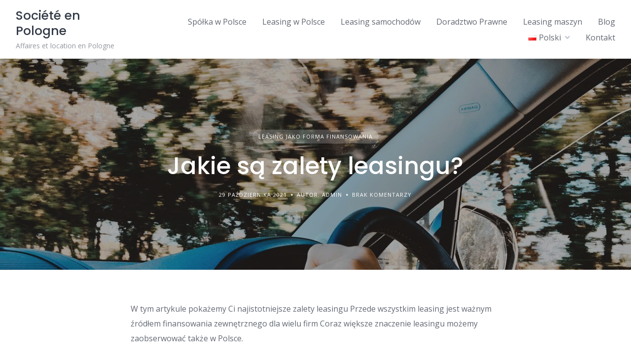

--- FILE ---
content_type: text/html; charset=UTF-8
request_url: https://societeenpologne.fr/2021/10/29/jakie-sa-zalety-leasingu/
body_size: 12291
content:
<!DOCTYPE html>
<html lang="pl-PL">
	<head>
		<meta charset="UTF-8">
		<meta name="viewport" content="width=device-width, initial-scale=1">
		<meta name='robots' content='index, follow, max-image-preview:large, max-snippet:-1, max-video-preview:-1' />
<link rel="alternate" href="https://societeenpologne.fr/fr/2022/05/06/quels-sont-les-avantages-du-leasing/" hreflang="fr" />
<link rel="alternate" href="https://societeenpologne.fr/2021/10/29/jakie-sa-zalety-leasingu/" hreflang="pl" />

	<!-- This site is optimized with the Yoast SEO plugin v17.3 - https://yoast.com/wordpress/plugins/seo/ -->
	<title>Jakie są zalety leasingu? - Société en Pologne</title>
	<meta name="description" content="Jakie są zalety leasingu? - Przede wszystkim leasing jest ważnym źródłem finansowania zewnętrznego dla wielu firm" />
	<link rel="canonical" href="https://societeenpologne.fr/2021/10/29/jakie-sa-zalety-leasingu/" />
	<meta property="og:locale" content="pl_PL" />
	<meta property="og:locale:alternate" content="fr_FR" />
	<meta property="og:type" content="article" />
	<meta property="og:title" content="Jakie są zalety leasingu? - Société en Pologne" />
	<meta property="og:description" content="Jakie są zalety leasingu? - Przede wszystkim leasing jest ważnym źródłem finansowania zewnętrznego dla wielu firm" />
	<meta property="og:url" content="https://societeenpologne.fr/2021/10/29/jakie-sa-zalety-leasingu/" />
	<meta property="og:site_name" content="Société en Pologne" />
	<meta property="article:published_time" content="2021-10-29T11:02:23+00:00" />
	<meta property="article:modified_time" content="2021-10-29T11:02:24+00:00" />
	<meta property="og:image" content="https://societeenpologne.fr/wp-content/uploads/2021/10/pexels-lisa-1392621_Easy-Resize.com1_.jpg" />
	<meta property="og:image:width" content="1280" />
	<meta property="og:image:height" content="960" />
	<meta name="twitter:card" content="summary_large_image" />
	<meta name="twitter:label1" content="Napisane przez" />
	<meta name="twitter:data1" content="Admin" />
	<meta name="twitter:label2" content="Szacowany czas czytania" />
	<meta name="twitter:data2" content="3 minuty" />
	<script type="application/ld+json" class="yoast-schema-graph">{"@context":"https://schema.org","@graph":[{"@type":"WebSite","@id":"https://societeenpologne.fr/#website","url":"https://societeenpologne.fr/","name":"Soci\u00e9t\u00e9 en Pologne","description":"Affaires et location en Pologne","potentialAction":[{"@type":"SearchAction","target":{"@type":"EntryPoint","urlTemplate":"https://societeenpologne.fr/?s={search_term_string}"},"query-input":"required name=search_term_string"}],"inLanguage":"pl-PL"},{"@type":"ImageObject","@id":"https://societeenpologne.fr/2021/10/29/jakie-sa-zalety-leasingu/#primaryimage","inLanguage":"pl-PL","url":"https://societeenpologne.fr/wp-content/uploads/2021/10/pexels-lisa-1392621_Easy-Resize.com1_.jpg","contentUrl":"https://societeenpologne.fr/wp-content/uploads/2021/10/pexels-lisa-1392621_Easy-Resize.com1_.jpg","width":1280,"height":960,"caption":"Jakie s\u0105 zalety leasingu?"},{"@type":"WebPage","@id":"https://societeenpologne.fr/2021/10/29/jakie-sa-zalety-leasingu/#webpage","url":"https://societeenpologne.fr/2021/10/29/jakie-sa-zalety-leasingu/","name":"Jakie s\u0105 zalety leasingu? - Soci\u00e9t\u00e9 en Pologne","isPartOf":{"@id":"https://societeenpologne.fr/#website"},"primaryImageOfPage":{"@id":"https://societeenpologne.fr/2021/10/29/jakie-sa-zalety-leasingu/#primaryimage"},"datePublished":"2021-10-29T11:02:23+00:00","dateModified":"2021-10-29T11:02:24+00:00","author":{"@id":"https://societeenpologne.fr/#/schema/person/ee17a973ec26c92b8f1a0194ed12d77b"},"description":"Jakie s\u0105 zalety leasingu? - Przede wszystkim leasing jest wa\u017cnym \u017ar\u00f3d\u0142em finansowania zewn\u0119trznego dla wielu firm","breadcrumb":{"@id":"https://societeenpologne.fr/2021/10/29/jakie-sa-zalety-leasingu/#breadcrumb"},"inLanguage":"pl-PL","potentialAction":[{"@type":"ReadAction","target":["https://societeenpologne.fr/2021/10/29/jakie-sa-zalety-leasingu/"]}]},{"@type":"BreadcrumbList","@id":"https://societeenpologne.fr/2021/10/29/jakie-sa-zalety-leasingu/#breadcrumb","itemListElement":[{"@type":"ListItem","position":1,"name":"Strona g\u0142\u00f3wna","item":"https://societeenpologne.fr/"},{"@type":"ListItem","position":2,"name":"Blog","item":"https://societeenpologne.fr/blog/"},{"@type":"ListItem","position":3,"name":"Jakie s\u0105 zalety leasingu?"}]},{"@type":"Person","@id":"https://societeenpologne.fr/#/schema/person/ee17a973ec26c92b8f1a0194ed12d77b","name":"Admin","image":{"@type":"ImageObject","@id":"https://societeenpologne.fr/#personlogo","inLanguage":"pl-PL","url":"https://secure.gravatar.com/avatar/234e060abc5bd5a0d2b7e46feea1262e?s=96&d=mm&r=g","contentUrl":"https://secure.gravatar.com/avatar/234e060abc5bd5a0d2b7e46feea1262e?s=96&d=mm&r=g","caption":"Admin"},"sameAs":["https://societeenpologne.fr"],"url":"https://societeenpologne.fr/author/admin/"}]}</script>
	<!-- / Yoast SEO plugin. -->


<link rel='dns-prefetch' href='//fonts.googleapis.com' />
<link rel="alternate" type="application/rss+xml" title="Société en Pologne &raquo; Kanał z wpisami" href="https://societeenpologne.fr/feed/" />
<link rel="alternate" type="application/rss+xml" title="Société en Pologne &raquo; Kanał z komentarzami" href="https://societeenpologne.fr/comments/feed/" />
<link rel="alternate" type="application/rss+xml" title="Société en Pologne &raquo; Jakie są zalety leasingu? Kanał z komentarzami" href="https://societeenpologne.fr/2021/10/29/jakie-sa-zalety-leasingu/feed/" />
<script type="text/javascript">
/* <![CDATA[ */
window._wpemojiSettings = {"baseUrl":"https:\/\/s.w.org\/images\/core\/emoji\/14.0.0\/72x72\/","ext":".png","svgUrl":"https:\/\/s.w.org\/images\/core\/emoji\/14.0.0\/svg\/","svgExt":".svg","source":{"concatemoji":"https:\/\/societeenpologne.fr\/wp-includes\/js\/wp-emoji-release.min.js?ver=6.4.1"}};
/*! This file is auto-generated */
!function(i,n){var o,s,e;function c(e){try{var t={supportTests:e,timestamp:(new Date).valueOf()};sessionStorage.setItem(o,JSON.stringify(t))}catch(e){}}function p(e,t,n){e.clearRect(0,0,e.canvas.width,e.canvas.height),e.fillText(t,0,0);var t=new Uint32Array(e.getImageData(0,0,e.canvas.width,e.canvas.height).data),r=(e.clearRect(0,0,e.canvas.width,e.canvas.height),e.fillText(n,0,0),new Uint32Array(e.getImageData(0,0,e.canvas.width,e.canvas.height).data));return t.every(function(e,t){return e===r[t]})}function u(e,t,n){switch(t){case"flag":return n(e,"\ud83c\udff3\ufe0f\u200d\u26a7\ufe0f","\ud83c\udff3\ufe0f\u200b\u26a7\ufe0f")?!1:!n(e,"\ud83c\uddfa\ud83c\uddf3","\ud83c\uddfa\u200b\ud83c\uddf3")&&!n(e,"\ud83c\udff4\udb40\udc67\udb40\udc62\udb40\udc65\udb40\udc6e\udb40\udc67\udb40\udc7f","\ud83c\udff4\u200b\udb40\udc67\u200b\udb40\udc62\u200b\udb40\udc65\u200b\udb40\udc6e\u200b\udb40\udc67\u200b\udb40\udc7f");case"emoji":return!n(e,"\ud83e\udef1\ud83c\udffb\u200d\ud83e\udef2\ud83c\udfff","\ud83e\udef1\ud83c\udffb\u200b\ud83e\udef2\ud83c\udfff")}return!1}function f(e,t,n){var r="undefined"!=typeof WorkerGlobalScope&&self instanceof WorkerGlobalScope?new OffscreenCanvas(300,150):i.createElement("canvas"),a=r.getContext("2d",{willReadFrequently:!0}),o=(a.textBaseline="top",a.font="600 32px Arial",{});return e.forEach(function(e){o[e]=t(a,e,n)}),o}function t(e){var t=i.createElement("script");t.src=e,t.defer=!0,i.head.appendChild(t)}"undefined"!=typeof Promise&&(o="wpEmojiSettingsSupports",s=["flag","emoji"],n.supports={everything:!0,everythingExceptFlag:!0},e=new Promise(function(e){i.addEventListener("DOMContentLoaded",e,{once:!0})}),new Promise(function(t){var n=function(){try{var e=JSON.parse(sessionStorage.getItem(o));if("object"==typeof e&&"number"==typeof e.timestamp&&(new Date).valueOf()<e.timestamp+604800&&"object"==typeof e.supportTests)return e.supportTests}catch(e){}return null}();if(!n){if("undefined"!=typeof Worker&&"undefined"!=typeof OffscreenCanvas&&"undefined"!=typeof URL&&URL.createObjectURL&&"undefined"!=typeof Blob)try{var e="postMessage("+f.toString()+"("+[JSON.stringify(s),u.toString(),p.toString()].join(",")+"));",r=new Blob([e],{type:"text/javascript"}),a=new Worker(URL.createObjectURL(r),{name:"wpTestEmojiSupports"});return void(a.onmessage=function(e){c(n=e.data),a.terminate(),t(n)})}catch(e){}c(n=f(s,u,p))}t(n)}).then(function(e){for(var t in e)n.supports[t]=e[t],n.supports.everything=n.supports.everything&&n.supports[t],"flag"!==t&&(n.supports.everythingExceptFlag=n.supports.everythingExceptFlag&&n.supports[t]);n.supports.everythingExceptFlag=n.supports.everythingExceptFlag&&!n.supports.flag,n.DOMReady=!1,n.readyCallback=function(){n.DOMReady=!0}}).then(function(){return e}).then(function(){var e;n.supports.everything||(n.readyCallback(),(e=n.source||{}).concatemoji?t(e.concatemoji):e.wpemoji&&e.twemoji&&(t(e.twemoji),t(e.wpemoji)))}))}((window,document),window._wpemojiSettings);
/* ]]> */
</script>
<link rel='stylesheet' id='google-fonts-css' href='https://fonts.googleapis.com/css?family=Poppins%3A500%7COpen+Sans%3A400%2C600&#038;display=swap' type='text/css' media='all' />
<style id='wp-emoji-styles-inline-css' type='text/css'>

	img.wp-smiley, img.emoji {
		display: inline !important;
		border: none !important;
		box-shadow: none !important;
		height: 1em !important;
		width: 1em !important;
		margin: 0 0.07em !important;
		vertical-align: -0.1em !important;
		background: none !important;
		padding: 0 !important;
	}
</style>
<link rel='stylesheet' id='wp-block-library-css' href='https://societeenpologne.fr/wp-includes/css/dist/block-library/style.min.css?ver=6.4.1' type='text/css' media='all' />
<style id='wp-block-library-theme-inline-css' type='text/css'>
.wp-block-audio figcaption{color:#555;font-size:13px;text-align:center}.is-dark-theme .wp-block-audio figcaption{color:hsla(0,0%,100%,.65)}.wp-block-audio{margin:0 0 1em}.wp-block-code{border:1px solid #ccc;border-radius:4px;font-family:Menlo,Consolas,monaco,monospace;padding:.8em 1em}.wp-block-embed figcaption{color:#555;font-size:13px;text-align:center}.is-dark-theme .wp-block-embed figcaption{color:hsla(0,0%,100%,.65)}.wp-block-embed{margin:0 0 1em}.blocks-gallery-caption{color:#555;font-size:13px;text-align:center}.is-dark-theme .blocks-gallery-caption{color:hsla(0,0%,100%,.65)}.wp-block-image figcaption{color:#555;font-size:13px;text-align:center}.is-dark-theme .wp-block-image figcaption{color:hsla(0,0%,100%,.65)}.wp-block-image{margin:0 0 1em}.wp-block-pullquote{border-bottom:4px solid;border-top:4px solid;color:currentColor;margin-bottom:1.75em}.wp-block-pullquote cite,.wp-block-pullquote footer,.wp-block-pullquote__citation{color:currentColor;font-size:.8125em;font-style:normal;text-transform:uppercase}.wp-block-quote{border-left:.25em solid;margin:0 0 1.75em;padding-left:1em}.wp-block-quote cite,.wp-block-quote footer{color:currentColor;font-size:.8125em;font-style:normal;position:relative}.wp-block-quote.has-text-align-right{border-left:none;border-right:.25em solid;padding-left:0;padding-right:1em}.wp-block-quote.has-text-align-center{border:none;padding-left:0}.wp-block-quote.is-large,.wp-block-quote.is-style-large,.wp-block-quote.is-style-plain{border:none}.wp-block-search .wp-block-search__label{font-weight:700}.wp-block-search__button{border:1px solid #ccc;padding:.375em .625em}:where(.wp-block-group.has-background){padding:1.25em 2.375em}.wp-block-separator.has-css-opacity{opacity:.4}.wp-block-separator{border:none;border-bottom:2px solid;margin-left:auto;margin-right:auto}.wp-block-separator.has-alpha-channel-opacity{opacity:1}.wp-block-separator:not(.is-style-wide):not(.is-style-dots){width:100px}.wp-block-separator.has-background:not(.is-style-dots){border-bottom:none;height:1px}.wp-block-separator.has-background:not(.is-style-wide):not(.is-style-dots){height:2px}.wp-block-table{margin:0 0 1em}.wp-block-table td,.wp-block-table th{word-break:normal}.wp-block-table figcaption{color:#555;font-size:13px;text-align:center}.is-dark-theme .wp-block-table figcaption{color:hsla(0,0%,100%,.65)}.wp-block-video figcaption{color:#555;font-size:13px;text-align:center}.is-dark-theme .wp-block-video figcaption{color:hsla(0,0%,100%,.65)}.wp-block-video{margin:0 0 1em}.wp-block-template-part.has-background{margin-bottom:0;margin-top:0;padding:1.25em 2.375em}
</style>
<style id='classic-theme-styles-inline-css' type='text/css'>
/*! This file is auto-generated */
.wp-block-button__link{color:#fff;background-color:#32373c;border-radius:9999px;box-shadow:none;text-decoration:none;padding:calc(.667em + 2px) calc(1.333em + 2px);font-size:1.125em}.wp-block-file__button{background:#32373c;color:#fff;text-decoration:none}
</style>
<style id='global-styles-inline-css' type='text/css'>
body{--wp--preset--color--black: #000000;--wp--preset--color--cyan-bluish-gray: #abb8c3;--wp--preset--color--white: #ffffff;--wp--preset--color--pale-pink: #f78da7;--wp--preset--color--vivid-red: #cf2e2e;--wp--preset--color--luminous-vivid-orange: #ff6900;--wp--preset--color--luminous-vivid-amber: #fcb900;--wp--preset--color--light-green-cyan: #7bdcb5;--wp--preset--color--vivid-green-cyan: #00d084;--wp--preset--color--pale-cyan-blue: #8ed1fc;--wp--preset--color--vivid-cyan-blue: #0693e3;--wp--preset--color--vivid-purple: #9b51e0;--wp--preset--gradient--vivid-cyan-blue-to-vivid-purple: linear-gradient(135deg,rgba(6,147,227,1) 0%,rgb(155,81,224) 100%);--wp--preset--gradient--light-green-cyan-to-vivid-green-cyan: linear-gradient(135deg,rgb(122,220,180) 0%,rgb(0,208,130) 100%);--wp--preset--gradient--luminous-vivid-amber-to-luminous-vivid-orange: linear-gradient(135deg,rgba(252,185,0,1) 0%,rgba(255,105,0,1) 100%);--wp--preset--gradient--luminous-vivid-orange-to-vivid-red: linear-gradient(135deg,rgba(255,105,0,1) 0%,rgb(207,46,46) 100%);--wp--preset--gradient--very-light-gray-to-cyan-bluish-gray: linear-gradient(135deg,rgb(238,238,238) 0%,rgb(169,184,195) 100%);--wp--preset--gradient--cool-to-warm-spectrum: linear-gradient(135deg,rgb(74,234,220) 0%,rgb(151,120,209) 20%,rgb(207,42,186) 40%,rgb(238,44,130) 60%,rgb(251,105,98) 80%,rgb(254,248,76) 100%);--wp--preset--gradient--blush-light-purple: linear-gradient(135deg,rgb(255,206,236) 0%,rgb(152,150,240) 100%);--wp--preset--gradient--blush-bordeaux: linear-gradient(135deg,rgb(254,205,165) 0%,rgb(254,45,45) 50%,rgb(107,0,62) 100%);--wp--preset--gradient--luminous-dusk: linear-gradient(135deg,rgb(255,203,112) 0%,rgb(199,81,192) 50%,rgb(65,88,208) 100%);--wp--preset--gradient--pale-ocean: linear-gradient(135deg,rgb(255,245,203) 0%,rgb(182,227,212) 50%,rgb(51,167,181) 100%);--wp--preset--gradient--electric-grass: linear-gradient(135deg,rgb(202,248,128) 0%,rgb(113,206,126) 100%);--wp--preset--gradient--midnight: linear-gradient(135deg,rgb(2,3,129) 0%,rgb(40,116,252) 100%);--wp--preset--font-size--small: 13px;--wp--preset--font-size--medium: 20px;--wp--preset--font-size--large: 36px;--wp--preset--font-size--x-large: 42px;--wp--preset--spacing--20: 0.44rem;--wp--preset--spacing--30: 0.67rem;--wp--preset--spacing--40: 1rem;--wp--preset--spacing--50: 1.5rem;--wp--preset--spacing--60: 2.25rem;--wp--preset--spacing--70: 3.38rem;--wp--preset--spacing--80: 5.06rem;--wp--preset--shadow--natural: 6px 6px 9px rgba(0, 0, 0, 0.2);--wp--preset--shadow--deep: 12px 12px 50px rgba(0, 0, 0, 0.4);--wp--preset--shadow--sharp: 6px 6px 0px rgba(0, 0, 0, 0.2);--wp--preset--shadow--outlined: 6px 6px 0px -3px rgba(255, 255, 255, 1), 6px 6px rgba(0, 0, 0, 1);--wp--preset--shadow--crisp: 6px 6px 0px rgba(0, 0, 0, 1);}:where(.is-layout-flex){gap: 0.5em;}:where(.is-layout-grid){gap: 0.5em;}body .is-layout-flow > .alignleft{float: left;margin-inline-start: 0;margin-inline-end: 2em;}body .is-layout-flow > .alignright{float: right;margin-inline-start: 2em;margin-inline-end: 0;}body .is-layout-flow > .aligncenter{margin-left: auto !important;margin-right: auto !important;}body .is-layout-constrained > .alignleft{float: left;margin-inline-start: 0;margin-inline-end: 2em;}body .is-layout-constrained > .alignright{float: right;margin-inline-start: 2em;margin-inline-end: 0;}body .is-layout-constrained > .aligncenter{margin-left: auto !important;margin-right: auto !important;}body .is-layout-constrained > :where(:not(.alignleft):not(.alignright):not(.alignfull)){max-width: var(--wp--style--global--content-size);margin-left: auto !important;margin-right: auto !important;}body .is-layout-constrained > .alignwide{max-width: var(--wp--style--global--wide-size);}body .is-layout-flex{display: flex;}body .is-layout-flex{flex-wrap: wrap;align-items: center;}body .is-layout-flex > *{margin: 0;}body .is-layout-grid{display: grid;}body .is-layout-grid > *{margin: 0;}:where(.wp-block-columns.is-layout-flex){gap: 2em;}:where(.wp-block-columns.is-layout-grid){gap: 2em;}:where(.wp-block-post-template.is-layout-flex){gap: 1.25em;}:where(.wp-block-post-template.is-layout-grid){gap: 1.25em;}.has-black-color{color: var(--wp--preset--color--black) !important;}.has-cyan-bluish-gray-color{color: var(--wp--preset--color--cyan-bluish-gray) !important;}.has-white-color{color: var(--wp--preset--color--white) !important;}.has-pale-pink-color{color: var(--wp--preset--color--pale-pink) !important;}.has-vivid-red-color{color: var(--wp--preset--color--vivid-red) !important;}.has-luminous-vivid-orange-color{color: var(--wp--preset--color--luminous-vivid-orange) !important;}.has-luminous-vivid-amber-color{color: var(--wp--preset--color--luminous-vivid-amber) !important;}.has-light-green-cyan-color{color: var(--wp--preset--color--light-green-cyan) !important;}.has-vivid-green-cyan-color{color: var(--wp--preset--color--vivid-green-cyan) !important;}.has-pale-cyan-blue-color{color: var(--wp--preset--color--pale-cyan-blue) !important;}.has-vivid-cyan-blue-color{color: var(--wp--preset--color--vivid-cyan-blue) !important;}.has-vivid-purple-color{color: var(--wp--preset--color--vivid-purple) !important;}.has-black-background-color{background-color: var(--wp--preset--color--black) !important;}.has-cyan-bluish-gray-background-color{background-color: var(--wp--preset--color--cyan-bluish-gray) !important;}.has-white-background-color{background-color: var(--wp--preset--color--white) !important;}.has-pale-pink-background-color{background-color: var(--wp--preset--color--pale-pink) !important;}.has-vivid-red-background-color{background-color: var(--wp--preset--color--vivid-red) !important;}.has-luminous-vivid-orange-background-color{background-color: var(--wp--preset--color--luminous-vivid-orange) !important;}.has-luminous-vivid-amber-background-color{background-color: var(--wp--preset--color--luminous-vivid-amber) !important;}.has-light-green-cyan-background-color{background-color: var(--wp--preset--color--light-green-cyan) !important;}.has-vivid-green-cyan-background-color{background-color: var(--wp--preset--color--vivid-green-cyan) !important;}.has-pale-cyan-blue-background-color{background-color: var(--wp--preset--color--pale-cyan-blue) !important;}.has-vivid-cyan-blue-background-color{background-color: var(--wp--preset--color--vivid-cyan-blue) !important;}.has-vivid-purple-background-color{background-color: var(--wp--preset--color--vivid-purple) !important;}.has-black-border-color{border-color: var(--wp--preset--color--black) !important;}.has-cyan-bluish-gray-border-color{border-color: var(--wp--preset--color--cyan-bluish-gray) !important;}.has-white-border-color{border-color: var(--wp--preset--color--white) !important;}.has-pale-pink-border-color{border-color: var(--wp--preset--color--pale-pink) !important;}.has-vivid-red-border-color{border-color: var(--wp--preset--color--vivid-red) !important;}.has-luminous-vivid-orange-border-color{border-color: var(--wp--preset--color--luminous-vivid-orange) !important;}.has-luminous-vivid-amber-border-color{border-color: var(--wp--preset--color--luminous-vivid-amber) !important;}.has-light-green-cyan-border-color{border-color: var(--wp--preset--color--light-green-cyan) !important;}.has-vivid-green-cyan-border-color{border-color: var(--wp--preset--color--vivid-green-cyan) !important;}.has-pale-cyan-blue-border-color{border-color: var(--wp--preset--color--pale-cyan-blue) !important;}.has-vivid-cyan-blue-border-color{border-color: var(--wp--preset--color--vivid-cyan-blue) !important;}.has-vivid-purple-border-color{border-color: var(--wp--preset--color--vivid-purple) !important;}.has-vivid-cyan-blue-to-vivid-purple-gradient-background{background: var(--wp--preset--gradient--vivid-cyan-blue-to-vivid-purple) !important;}.has-light-green-cyan-to-vivid-green-cyan-gradient-background{background: var(--wp--preset--gradient--light-green-cyan-to-vivid-green-cyan) !important;}.has-luminous-vivid-amber-to-luminous-vivid-orange-gradient-background{background: var(--wp--preset--gradient--luminous-vivid-amber-to-luminous-vivid-orange) !important;}.has-luminous-vivid-orange-to-vivid-red-gradient-background{background: var(--wp--preset--gradient--luminous-vivid-orange-to-vivid-red) !important;}.has-very-light-gray-to-cyan-bluish-gray-gradient-background{background: var(--wp--preset--gradient--very-light-gray-to-cyan-bluish-gray) !important;}.has-cool-to-warm-spectrum-gradient-background{background: var(--wp--preset--gradient--cool-to-warm-spectrum) !important;}.has-blush-light-purple-gradient-background{background: var(--wp--preset--gradient--blush-light-purple) !important;}.has-blush-bordeaux-gradient-background{background: var(--wp--preset--gradient--blush-bordeaux) !important;}.has-luminous-dusk-gradient-background{background: var(--wp--preset--gradient--luminous-dusk) !important;}.has-pale-ocean-gradient-background{background: var(--wp--preset--gradient--pale-ocean) !important;}.has-electric-grass-gradient-background{background: var(--wp--preset--gradient--electric-grass) !important;}.has-midnight-gradient-background{background: var(--wp--preset--gradient--midnight) !important;}.has-small-font-size{font-size: var(--wp--preset--font-size--small) !important;}.has-medium-font-size{font-size: var(--wp--preset--font-size--medium) !important;}.has-large-font-size{font-size: var(--wp--preset--font-size--large) !important;}.has-x-large-font-size{font-size: var(--wp--preset--font-size--x-large) !important;}
.wp-block-navigation a:where(:not(.wp-element-button)){color: inherit;}
:where(.wp-block-post-template.is-layout-flex){gap: 1.25em;}:where(.wp-block-post-template.is-layout-grid){gap: 1.25em;}
:where(.wp-block-columns.is-layout-flex){gap: 2em;}:where(.wp-block-columns.is-layout-grid){gap: 2em;}
.wp-block-pullquote{font-size: 1.5em;line-height: 1.6;}
</style>
<link rel='stylesheet' id='minireset-css' href='https://societeenpologne.fr/wp-content/themes/listinghive/vendor/hivepress/hivetheme/assets/css/minireset.min.css?ver=1.0.9' type='text/css' media='all' />
<link rel='stylesheet' id='flexboxgrid-css' href='https://societeenpologne.fr/wp-content/themes/listinghive/vendor/hivepress/hivetheme/assets/css/flexboxgrid.min.css?ver=1.0.9' type='text/css' media='all' />
<link rel='stylesheet' id='fontawesome-css' href='https://societeenpologne.fr/wp-content/themes/listinghive/vendor/hivepress/hivetheme/assets/css/fontawesome/fontawesome.min.css?ver=1.0.9' type='text/css' media='all' />
<link rel='stylesheet' id='fontawesome-solid-css' href='https://societeenpologne.fr/wp-content/themes/listinghive/vendor/hivepress/hivetheme/assets/css/fontawesome/solid.min.css?ver=1.0.9' type='text/css' media='all' />
<link rel='stylesheet' id='hivetheme-core-frontend-css' href='https://societeenpologne.fr/wp-content/themes/listinghive/vendor/hivepress/hivetheme/assets/css/frontend.min.css?ver=1.0.9' type='text/css' media='all' />
<link rel='stylesheet' id='hivetheme-parent-frontend-css' href='https://societeenpologne.fr/wp-content/themes/listinghive/style.css?ver=1.2.3' type='text/css' media='all' />
<style id='hivetheme-parent-frontend-inline-css' type='text/css'>
h1,h2,h3,h4,h5,h6,fieldset legend,.header-logo__name,.comment__author,.hp-review__author,.hp-message--view-block hp-message__sender,.woocommerce ul.product_list_widget li .product-title,.editor-post-title__block,.editor-post-title__input{font-family:Poppins, sans-serif;font-weight:500;}body{font-family:Open Sans, sans-serif;}.header-navbar__menu ul li.active > a,.header-navbar__menu ul li.current-menu-item > a,.header-navbar__menu ul li a:hover,.footer-navbar__menu ul li a:hover,.hp-menu--tabbed .hp-menu__item a:hover,.hp-menu--tabbed .hp-menu__item--current a,.widget_archive li a:hover,.widget_categories li a:hover,.widget_categories li.current-cat > a,.widget_categories li.current-cat::before,.widget_product_categories li a:hover,.widget_product_categories li.current-cat > a,.widget_product_categories li.current-cat::before,.widget_meta li a:hover,.widget_nav_menu li a:hover,.widget_nav_menu li.current-menu-item > a,.widget_nav_menu li.current-menu-item::before,.woocommerce-MyAccount-navigation li a:hover,.woocommerce-MyAccount-navigation li.current-menu-item > a,.woocommerce-MyAccount-navigation li.current-menu-item::before,.widget_pages li a:hover,.widget_recent_entries li a:hover,.wp-block-archives li a:hover,.wp-block-categories li a:hover,.wp-block-latest-posts li a:hover,.wp-block-rss li a:hover,.widget_archive li:hover > a,.widget_categories li:hover > a,.widget_product_categories li:hover > a,.widget_meta li:hover > a,.widget_nav_menu li:hover > a,.woocommerce-MyAccount-navigation li:hover > a,.widget_pages li:hover > a,.widget_recent_entries li:hover > a,.wp-block-archives li:hover > a,.wp-block-categories li:hover > a,.wp-block-latest-posts li:hover > a,.wp-block-rss li:hover > a,.widget_archive li:hover::before,.widget_categories li:hover::before,.widget_product_categories li:hover::before,.widget_meta li:hover::before,.widget_nav_menu li:hover::before,.woocommerce-MyAccount-navigation li:hover::before,.widget_pages li:hover::before,.widget_recent_entries li:hover::before,.wp-block-archives li:hover::before,.wp-block-categories li:hover::before,.wp-block-latest-posts li:hover::before,.wp-block-rss li:hover::before,.post-navbar__link:hover i,.pagination > a:hover,.pagination .nav-links > a:hover,.post__details a:hover,.tagcloud a:hover,.wp-block-tag-cloud a:hover,.comment__details a:hover,.comment-respond .comment-reply-title a:hover,.hp-link:hover,.hp-link:hover i,.pac-item:hover .pac-item-query,.woocommerce nav.woocommerce-pagination ul li a:hover,.woocommerce nav.woocommerce-pagination ul li a:focus{color:#ffc107;}.button--primary,button[type="submit"],input[type=submit],.header-navbar__menu > ul > li.current-menu-item::before,.header-navbar__burger > ul > li.current-menu-item::before,.hp-menu--tabbed .hp-menu__item--current::before,.woocommerce #respond input#submit.alt,.woocommerce button[type=submit],.woocommerce input[type=submit],.woocommerce button[type=submit]:hover,.woocommerce input[type=submit]:hover,.woocommerce a.button.alt,.woocommerce button.button.alt,.woocommerce input.button.alt,.woocommerce #respond input#submit.alt:hover,.woocommerce a.button.alt:hover,.woocommerce button.button.alt:hover,.woocommerce input.button.alt:hover{background-color:#ffc107;}blockquote,.wp-block-quote,.comment.bypostauthor .comment__image img{border-color:#ffc107;}.hp-listing__location i{color:#15cd72;}.button--secondary,.wp-block-file .wp-block-file__button,.hp-field--number-range .ui-slider-range,.hp-field input[type=checkbox]:checked + span::before,.hp-field input[type=radio]:checked + span::after,.woocommerce a.button--secondary,.woocommerce button.button--secondary,.woocommerce input.button--secondary,.woocommerce a.button--secondary:hover,.woocommerce button.button--secondary:hover,.woocommerce input.button--secondary:hover,.woocommerce span.onsale,.woocommerce .widget_price_filter .price_slider_wrapper .ui-slider-range{background-color:#15cd72;}.hp-field input[type=radio]:checked + span::before,.hp-field input[type=checkbox]:checked + span::before{border-color:#15cd72;}.button,button,input[type=submit],.woocommerce #respond input#submit,.woocommerce a.button,.woocommerce button.button,.woocommerce input.button,.wp-block-button__link,.header-navbar__burger > ul > li > a,.pagination > span,.pagination .nav-links > a,.pagination .nav-links > span,.pagination > a,.woocommerce nav.woocommerce-pagination ul li a,.woocommerce nav.woocommerce-pagination ul li span{font-family:Poppins, sans-serif;font-weight:500;}.title::before,.footer-widgets .widget__title::before,.hp-page__title::before,.hp-section__title::before,.hp-listing--view-block .hp-listing__featured-badge{background-color:#ffc107;}.tagcloud a:hover,.wp-block-tag-cloud a:hover,.hp-listing__images-carousel .slick-current img,.hp-listing--view-block.hp-listing--featured{border-color:#ffc107;}.post__categories a:hover,.hp-listing--view-block .hp-listing__categories a:hover,.hp-listing--view-page .hp-listing__categories a:hover{background-color:#15cd72;}
.header-hero { background-image: url(https://societeenpologne.fr/wp-content/uploads/2021/10/pexels-lisa-1392621_Easy-Resize.com1_.jpg); }.header-hero { color: #ffffff; }
</style>
<script type="text/javascript" src="https://societeenpologne.fr/wp-includes/js/jquery/jquery.min.js?ver=3.7.1" id="jquery-core-js"></script>
<script type="text/javascript" src="https://societeenpologne.fr/wp-includes/js/jquery/jquery-migrate.min.js?ver=3.4.1" id="jquery-migrate-js"></script>
<link rel="https://api.w.org/" href="https://societeenpologne.fr/wp-json/" /><link rel="alternate" type="application/json" href="https://societeenpologne.fr/wp-json/wp/v2/posts/338" /><link rel="EditURI" type="application/rsd+xml" title="RSD" href="https://societeenpologne.fr/xmlrpc.php?rsd" />
<meta name="generator" content="WordPress 6.4.1" />
<link rel='shortlink' href='https://societeenpologne.fr/?p=338' />
<link rel="alternate" type="application/json+oembed" href="https://societeenpologne.fr/wp-json/oembed/1.0/embed?url=https%3A%2F%2Fsocieteenpologne.fr%2F2021%2F10%2F29%2Fjakie-sa-zalety-leasingu%2F" />
<link rel="alternate" type="text/xml+oembed" href="https://societeenpologne.fr/wp-json/oembed/1.0/embed?url=https%3A%2F%2Fsocieteenpologne.fr%2F2021%2F10%2F29%2Fjakie-sa-zalety-leasingu%2F&#038;format=xml" />
<!-- Global site tag (gtag.js) - Google Analytics -->
<script async src="https://www.googletagmanager.com/gtag/js?id=G-0NQ8MCF9ED"></script>
<script>
  window.dataLayer = window.dataLayer || [];
  function gtag(){dataLayer.push(arguments);}
  gtag('js', new Date());

  gtag('config', 'G-0NQ8MCF9ED');
</script><style type="text/css">.recentcomments a{display:inline !important;padding:0 !important;margin:0 !important;}</style>	</head>
	<body class="post-template-default single single-post postid-338 single-format-standard">
		<div class="site-loader" data-component="loader">
	<svg width="38" height="38" viewBox="0 0 38 38" xmlns="http://www.w3.org/2000/svg">
		<defs>
			<linearGradient x1="8.042%" y1="0%" x2="65.682%" y2="23.865%" id="gradient">
				<stop stop-color="#ffc107" stop-opacity="0" offset="0%"/>
				<stop stop-color="#ffc107" stop-opacity=".631" offset="63.146%"/>
				<stop stop-color="#ffc107" offset="100%"/>
			</linearGradient>
		</defs>
		<g fill="none" fill-rule="evenodd">
			<g transform="translate(1 1)">
				<path d="M36 18c0-9.94-8.06-18-18-18" stroke="url(#gradient)" stroke-width="3"></path>
				<circle fill="#fff" cx="36" cy="18" r="1"></circle>
			</g>
		</g>
	</svg>
</div>
<a href="#content" class="skip-link screen-reader-text">Skip to content</a>		<div class="site-container">
			<header class="site-header">
				<div class="header-navbar">
					<div class="header-navbar__start">
						<div class="header-logo">
															<a href="https://societeenpologne.fr" rel="home">
									<div class="header-logo__name">Société en Pologne</div>
																			<div class="header-logo__description">Affaires et location en Pologne</div>
																	</a>
													</div>
					</div>
					<div class="header-navbar__end">
						<div class="header-navbar__burger" data-component="burger">
							<a href="#"><i class="fas fa-bars"></i></a>
							<ul id="menu-menu-glowne-pl" class="menu"><li id="menu-item-571" class="menu-item menu-item-type-post_type menu-item-object-page menu-item-home menu-item-571"><a href="https://societeenpologne.fr/">Spółka w Polsce</a></li>
<li id="menu-item-570" class="menu-item menu-item-type-post_type menu-item-object-page menu-item-570"><a href="https://societeenpologne.fr/leasing-w-polsce/">Leasing w Polsce</a></li>
<li id="menu-item-569" class="menu-item menu-item-type-post_type menu-item-object-page menu-item-569"><a href="https://societeenpologne.fr/leasing-samochodow/">Leasing samochodów</a></li>
<li id="menu-item-566" class="menu-item menu-item-type-post_type menu-item-object-page menu-item-566"><a href="https://societeenpologne.fr/doradztwo-prawne/">Doradztwo Prawne</a></li>
<li id="menu-item-568" class="menu-item menu-item-type-post_type menu-item-object-page menu-item-568"><a href="https://societeenpologne.fr/leasing-maszyn/">Leasing maszyn</a></li>
<li id="menu-item-572" class="menu-item menu-item-type-post_type menu-item-object-page current_page_parent menu-item-572"><a href="https://societeenpologne.fr/blog/">Blog</a></li>
<li id="menu-item-791" class="pll-parent-menu-item menu-item menu-item-type-custom menu-item-object-custom menu-item-has-children menu-item-791"><a href="#pll_switcher"><img src="[data-uri]" alt="Polski" width="16" height="11" style="width: 16px; height: 11px;" /><span style="margin-left:0.3em;">Polski</span></a>
<ul class="sub-menu">
	<li id="menu-item-791-fr" class="lang-item lang-item-121 lang-item-fr lang-item-first menu-item menu-item-type-custom menu-item-object-custom menu-item-791-fr"><a href="https://societeenpologne.fr/fr/societe-en-pologne/" hreflang="fr-FR" lang="fr-FR"><img src="[data-uri]" alt="Français" width="16" height="11" style="width: 16px; height: 11px;" /><span style="margin-left:0.3em;">Français</span></a></li>
</ul>
</li>
<li id="menu-item-567" class="menu-item menu-item-type-post_type menu-item-object-page menu-item-567"><a href="https://societeenpologne.fr/kontakt/">Kontakt</a></li>
</ul>						</div>
						<nav class="header-navbar__menu" data-component="menu">
							<ul id="menu-menu-glowne-pl-1" class="menu"><li class="menu-item menu-item-type-post_type menu-item-object-page menu-item-home menu-item-571"><a href="https://societeenpologne.fr/">Spółka w Polsce</a></li>
<li class="menu-item menu-item-type-post_type menu-item-object-page menu-item-570"><a href="https://societeenpologne.fr/leasing-w-polsce/">Leasing w Polsce</a></li>
<li class="menu-item menu-item-type-post_type menu-item-object-page menu-item-569"><a href="https://societeenpologne.fr/leasing-samochodow/">Leasing samochodów</a></li>
<li class="menu-item menu-item-type-post_type menu-item-object-page menu-item-566"><a href="https://societeenpologne.fr/doradztwo-prawne/">Doradztwo Prawne</a></li>
<li class="menu-item menu-item-type-post_type menu-item-object-page menu-item-568"><a href="https://societeenpologne.fr/leasing-maszyn/">Leasing maszyn</a></li>
<li class="menu-item menu-item-type-post_type menu-item-object-page current_page_parent menu-item-572"><a href="https://societeenpologne.fr/blog/">Blog</a></li>
<li class="pll-parent-menu-item menu-item menu-item-type-custom menu-item-object-custom menu-item-has-children menu-item-791"><a href="#pll_switcher"><img src="[data-uri]" alt="Polski" width="16" height="11" style="width: 16px; height: 11px;" /><span style="margin-left:0.3em;">Polski</span></a>
<ul class="sub-menu">
	<li class="lang-item lang-item-121 lang-item-fr lang-item-first menu-item menu-item-type-custom menu-item-object-custom menu-item-791-fr"><a href="https://societeenpologne.fr/fr/societe-en-pologne/" hreflang="fr-FR" lang="fr-FR"><img src="[data-uri]" alt="Français" width="16" height="11" style="width: 16px; height: 11px;" /><span style="margin-left:0.3em;">Français</span></a></li>
</ul>
</li>
<li class="menu-item menu-item-type-post_type menu-item-object-page menu-item-567"><a href="https://societeenpologne.fr/kontakt/">Kontakt</a></li>
</ul>						</nav>
											</div>
				</div>
				<section class="header-hero header-hero--cover header-hero--large post post--single" data-component="parallax">
	<div class="header-hero__content">
		<div class="container">
			<div class="row">
	<div class="col-sm-8 col-sm-offset-2 col-xs-12">
		<div class="post__header post__header--cover">
							<div class="post__categories">
					<a href="https://societeenpologne.fr/category/leasing-jako-forma-finansowania/" rel="category tag">Leasing jako forma finansowania</a>				</div>
								<h1 class="post__title">Jakie są zalety leasingu?</h1>
				<div class="post__details">
			<time datetime="2021-10-29" class="post__date">29 października 2021</time>
		<div class="post__author">
		Autor: Admin	</div>
			<a href="https://societeenpologne.fr/2021/10/29/jakie-sa-zalety-leasingu/#respond" class="post__comments">Brak komentarzy</a>
		</div>
		</div>
	</div>
</div>
		</div>
	</div>
</section>
			</header>
			<div class="site-content" id="content">
				<div class="container">
<div class="row">
	<main class="col-sm-8 col-sm-offset-2 col-xs-12">
		<div class="post--single post-338 post type-post status-publish format-standard has-post-thumbnail hentry category-leasing-jako-forma-finansowania tag-jakie-sa-zalety-leasingu">
	<div class="post__text">
		
<p>W tym artykule pokażemy Ci najistotniejsze zalety leasingu Przede wszystkim leasing jest ważnym źródłem finansowania zewnętrznego dla wielu firm  Coraz większe znaczenie leasingu możemy zaobserwować także w Polsce.</p>



<h2 class="wp-block-heading">Jak leasing wpływa na płynność finansową Twojej firmy</h2>



<p><br>Korzystanie z leasingu pozwala przedsiębiorstwom zachować płynność finansową, z kilku powodów:</p>



<ul><li>raty leasingowe są spłacane z bieżących przychodów. </li><li>dzień spłaty raty  leasingowej jest zazwyczaj dopasowywany do czasu przyjęcia danego środka do eksploatacji co pozytywnie wpływa na płynność finansową Twojej firmy.</li><li>finansowanie z bieżących przychodów zabezpiecza także przed skutkami inflacji</li></ul>



<figure class="wp-block-image size-large"><img fetchpriority="high" decoding="async" width="682" height="1024" src="https://societeenpologne.fr/wp-content/uploads/2021/10/pexels-ivan-babydov-7787947_Easy-Resize.com_-682x1024.jpg" alt="" class="wp-image-509" srcset="https://societeenpologne.fr/wp-content/uploads/2021/10/pexels-ivan-babydov-7787947_Easy-Resize.com_-682x1024.jpg 682w, https://societeenpologne.fr/wp-content/uploads/2021/10/pexels-ivan-babydov-7787947_Easy-Resize.com_-200x300.jpg 200w, https://societeenpologne.fr/wp-content/uploads/2021/10/pexels-ivan-babydov-7787947_Easy-Resize.com_-768x1152.jpg 768w, https://societeenpologne.fr/wp-content/uploads/2021/10/pexels-ivan-babydov-7787947_Easy-Resize.com_.jpg 853w" sizes="(max-width: 682px) 100vw, 682px" /></figure>



<h2 class="wp-block-heading">Jakie są zalety leasingu? Elastyczność w leasingu &#8211; to ważne</h2>



<p>Leasing jest bardzo elastyczną forma finansowania inwestycji. Wynika to z różnorodności firm  w branży leasingowej Przedsiębiorstwa mają możliwość dopasowania umów do swoich indywidualnych potrzeb. Zwróć uwagę, że w dzisiejszych czasach  długość trwania umowy i wysokość raty dopasujesz za pomocą suwaka na stronie internetowej. Podajesz zatem tylko odpowiednie parametry i gotowe.<br> </p>



<h2 class="wp-block-heading">Nowa technologia na wyciągnięcie ręki</h2>



<p>Leasing daje możliwość wymiany sprzętu na nowy, bardziej zaawansowany technologicznie bez potrzeby zakupu na własność. Przykładem może być wymiana floty pojazdów na zupełnie nowe ekologiczne hybrydy! Nowoczesna flota pojazdów stwarza Ci nowe możliwości, sprawia że stajesz się bardziej konkurencyjny. <br>Leasing wyróżnia się na tle innych źródeł finansowania działalności uproszczoną procedurą. Nie wymaga dodatkowych zabezpieczeń, ponieważ przedmiot leasingu jest przez cały czas trwania umowy własnością leasingodawcy </p>



<figure class="wp-block-image size-large"><img decoding="async" width="1024" height="682" src="https://societeenpologne.fr/wp-content/uploads/2021/10/pexels-kirill-lazarev-9986979_Easy-Resize.com_-1024x682.jpg" alt="" class="wp-image-510" srcset="https://societeenpologne.fr/wp-content/uploads/2021/10/pexels-kirill-lazarev-9986979_Easy-Resize.com_-1024x682.jpg 1024w, https://societeenpologne.fr/wp-content/uploads/2021/10/pexels-kirill-lazarev-9986979_Easy-Resize.com_-300x200.jpg 300w, https://societeenpologne.fr/wp-content/uploads/2021/10/pexels-kirill-lazarev-9986979_Easy-Resize.com_-768x512.jpg 768w, https://societeenpologne.fr/wp-content/uploads/2021/10/pexels-kirill-lazarev-9986979_Easy-Resize.com_.jpg 1280w" sizes="(max-width: 1024px) 100vw, 1024px" /></figure>



<h2 class="wp-block-heading">Jakie są zalety leasingu? &#8211; Leasing także dla nowych firm </h2>



<p>Z leasingu  mogą z niego korzystać przedsiębiorstwa.<br>które dopiero zaczynają swoja działalność gospodarczą.  Co więcej firma leasingowa  wymaga zazwyczaj  znacznie mniej dokumentów niż bank<br>Firmy leasingowe są bardziej elastyczne niż banki w kwestii ryzyka walutowego i stóp procentowych.  Możesz przewalutować umowę w trakcie jej trwania lub podział korzyści wynikających ze zmian kursów walutowych.<br></p>



<p><strong>Wybierając leasing możemy skorzystać z szerokiej oferty usług dodatkowych  W tym miejscu zachęcam Cię do przeczytania innego naszego artykułu. &#8211;  <a href="/2021/10/29/jakie-sa-wady-leasingu/?preview_id=340&amp;preview_nonce=ecd7943c1d&amp;preview=true&amp;_thumbnail_id=505">o wadach leasingu</a></strong></p>



<figure class="wp-block-image size-large"><img decoding="async" width="1024" height="768" src="https://societeenpologne.fr/wp-content/uploads/2021/10/pexels-lisa-1392621_Easy-Resize.com1_-1024x768.jpg" alt="" class="wp-image-511" srcset="https://societeenpologne.fr/wp-content/uploads/2021/10/pexels-lisa-1392621_Easy-Resize.com1_-1024x768.jpg 1024w, https://societeenpologne.fr/wp-content/uploads/2021/10/pexels-lisa-1392621_Easy-Resize.com1_-300x225.jpg 300w, https://societeenpologne.fr/wp-content/uploads/2021/10/pexels-lisa-1392621_Easy-Resize.com1_-768x576.jpg 768w, https://societeenpologne.fr/wp-content/uploads/2021/10/pexels-lisa-1392621_Easy-Resize.com1_.jpg 1280w" sizes="(max-width: 1024px) 100vw, 1024px" /></figure>



<p><br>W przypadku posiadania kapitału możesz zachować rezerwy gotówkowe, które możesz  przeznaczyć  na inne cele<br>Niektóre firmy finansują za pomocą leasingu całą swoją działalność inwestycyjną</p>
	</div>
			<div class="post__tags">
			<div class="tagcloud">
				<a href="https://societeenpologne.fr/tag/jakie-sa-zalety-leasingu/" rel="tag">Jakie są zalety leasingu?</a>			</div>
		</div>
			<div class="post-navbar">
		<div class="row">
			<div class="post-navbar__start col-sm-6 col-xs-12"><div class="post-navbar__link"><h5><a href="https://societeenpologne.fr/2021/10/29/jakie-sa-wady-leasingu/"><i class="fas fa-chevron-left"></i><span>Jakie są wady leasingu ?</span></a></h5></div></div>
			<div class="post-navbar__end col-sm-6 col-xs-12"><div class="post-navbar__link"><h5><a href="https://societeenpologne.fr/2021/10/29/ubezpieczenie-asistance-czy-warto/"><span>Ubezpieczenie asistance &#8211; czy warto ?</span><i class="fas fa-chevron-right"></i></a></h5></div></div>
		</div>
	</div>
	</div>
	<div id="comments">
		<h2 class="title title--center">Komentarze</h2>
			<div id="respond" class="comment-respond">
		<h3 id="reply-title" class="comment-reply-title">Dodaj komentarz <small><a rel="nofollow" id="cancel-comment-reply-link" href="/2021/10/29/jakie-sa-zalety-leasingu/#respond" style="display:none;"><i title="Anuluj odpowiedź" class="fas fa-times"></i></a></small></h3><form action="https://societeenpologne.fr/wp-comments-post.php" method="post" id="commentform" class="comment-form"><p class="comment-notes"><span id="email-notes">Twój adres e-mail nie zostanie opublikowany.</span> <span class="required-field-message">Wymagane pola są oznaczone <span class="required">*</span></span></p><p class="comment-form-comment"><label for="comment">Komentarz <span class="required">*</span></label> <textarea id="comment" name="comment" cols="45" rows="8" maxlength="65525" required="required"></textarea></p><p class="comment-form-author"><label for="author">Nazwa <span class="required">*</span></label> <input id="author" name="author" type="text" value="" size="30" maxlength="245" autocomplete="name" required="required" /></p>
<p class="comment-form-email"><label for="email">E-mail <span class="required">*</span></label> <input id="email" name="email" type="text" value="" size="30" maxlength="100" aria-describedby="email-notes" autocomplete="email" required="required" /></p>
<p class="comment-form-url"><label for="url">Witryna internetowa</label> <input id="url" name="url" type="text" value="" size="30" maxlength="200" autocomplete="url" /></p>
<p class="comment-form-cookies-consent"><input id="wp-comment-cookies-consent" name="wp-comment-cookies-consent" type="checkbox" value="yes" /> <label for="wp-comment-cookies-consent">Zapisz moje dane, adres e-mail i witrynę w przeglądarce aby wypełnić dane podczas pisania kolejnych komentarzy.</label></p>
<p class="form-submit"><input name="submit" type="submit" id="submit" class="submit" value="Opublikuj komentarz" /> <input type='hidden' name='comment_post_ID' value='338' id='comment_post_ID' />
<input type='hidden' name='comment_parent' id='comment_parent' value='0' />
</p></form>	</div><!-- #respond -->
		</div>
		</main>
</div>
				</div>
			</div>
		</div>
		<footer class="site-footer">
			<div class="container">
									<div class="footer-widgets">
						<div class="row">
							<div class="col-sm col-xs-12"><div id="archives-2" class="widget widget--footer widget_archive"><h5 class="widget__title">Archiwa</h5>
			<ul>
					<li><a href='https://societeenpologne.fr/2022/04/'>kwiecień 2022</a></li>
	<li><a href='https://societeenpologne.fr/2021/11/'>listopad 2021</a></li>
	<li><a href='https://societeenpologne.fr/2021/10/'>październik 2021</a></li>
			</ul>

			</div></div><div class="col-sm col-xs-12"><div id="categories-2" class="widget widget--footer widget_categories"><h5 class="widget__title">Kategorie</h5>
			<ul>
					<li class="cat-item cat-item-1"><a href="https://societeenpologne.fr/category/bez-kategorii/">Bez kategorii</a>
</li>
	<li class="cat-item cat-item-3"><a href="https://societeenpologne.fr/category/informacje-ogolne/">Informacje ogólne</a>
</li>
	<li class="cat-item cat-item-14"><a href="https://societeenpologne.fr/category/leasing-jako-forma-finansowania/">Leasing jako forma finansowania</a>
</li>
	<li class="cat-item cat-item-16"><a href="https://societeenpologne.fr/category/leasing-w-polskich-podatkach/">Leasing w polskich podatkach</a>
</li>
	<li class="cat-item cat-item-18"><a href="https://societeenpologne.fr/category/leasing-w-polskim-prawie/">Leasing w polskim prawie</a>
</li>
	<li class="cat-item cat-item-20"><a href="https://societeenpologne.fr/category/pozyczka-leasingowa/">Pożyczka leasingowa</a>
</li>
	<li class="cat-item cat-item-24"><a href="https://societeenpologne.fr/category/ubezpieczenia-w-leasingu-auta/">Ubezpieczenia w leasingu auta</a>
</li>
			</ul>

			</div></div><div class="col-sm col-xs-12"><div id="meta-2" class="widget widget--footer widget_meta"><h5 class="widget__title">Meta</h5>
		<ul>
						<li><a rel="nofollow" href="https://societeenpologne.fr/wp-login.php">Zaloguj się</a></li>
			<li><a href="https://societeenpologne.fr/feed/">Kanał wpisów</a></li>
			<li><a href="https://societeenpologne.fr/comments/feed/">Kanał komentarzy</a></li>

			<li><a href="https://pl.wordpress.org/">WordPress.org</a></li>
		</ul>

		</div></div>						</div>
					</div>
								<div class="footer-navbar">
										<div class="footer-navbar__end">
						<nav class="footer-navbar__menu">
							<ul id="menu-menu-glowne-pl-2" class="menu"><li class="menu-item menu-item-type-post_type menu-item-object-page menu-item-home menu-item-571"><a href="https://societeenpologne.fr/">Spółka w Polsce</a></li>
<li class="menu-item menu-item-type-post_type menu-item-object-page menu-item-570"><a href="https://societeenpologne.fr/leasing-w-polsce/">Leasing w Polsce</a></li>
<li class="menu-item menu-item-type-post_type menu-item-object-page menu-item-569"><a href="https://societeenpologne.fr/leasing-samochodow/">Leasing samochodów</a></li>
<li class="menu-item menu-item-type-post_type menu-item-object-page menu-item-566"><a href="https://societeenpologne.fr/doradztwo-prawne/">Doradztwo Prawne</a></li>
<li class="menu-item menu-item-type-post_type menu-item-object-page menu-item-568"><a href="https://societeenpologne.fr/leasing-maszyn/">Leasing maszyn</a></li>
<li class="menu-item menu-item-type-post_type menu-item-object-page current_page_parent menu-item-572"><a href="https://societeenpologne.fr/blog/">Blog</a></li>
<li class="pll-parent-menu-item menu-item menu-item-type-custom menu-item-object-custom menu-item-has-children menu-item-791"><a href="#pll_switcher"><img src="[data-uri]" alt="Polski" width="16" height="11" style="width: 16px; height: 11px;" /><span style="margin-left:0.3em;">Polski</span></a>
<ul class="sub-menu">
	<li class="lang-item lang-item-121 lang-item-fr lang-item-first menu-item menu-item-type-custom menu-item-object-custom menu-item-791-fr"><a href="https://societeenpologne.fr/fr/societe-en-pologne/" hreflang="fr-FR" lang="fr-FR"><img src="[data-uri]" alt="Français" width="16" height="11" style="width: 16px; height: 11px;" /><span style="margin-left:0.3em;">Français</span></a></li>
</ul>
</li>
<li class="menu-item menu-item-type-post_type menu-item-object-page menu-item-567"><a href="https://societeenpologne.fr/kontakt/">Kontakt</a></li>
</ul>						</nav>
					</div>
				</div>
			</div>
		</footer>
		<script type="text/javascript" src="https://societeenpologne.fr/wp-content/themes/listinghive/vendor/hivepress/hivetheme/assets/js/focus-visible.min.js?ver=1.0.9" id="focus-visible-js"></script>
<script type="text/javascript" src="https://societeenpologne.fr/wp-content/themes/listinghive/vendor/hivepress/hivetheme/assets/js/jquery.fitvids.min.js?ver=1.0.9" id="fitvids-js"></script>
<script type="text/javascript" src="https://societeenpologne.fr/wp-includes/js/hoverIntent.min.js?ver=1.10.2" id="hoverIntent-js"></script>
<script type="text/javascript" src="https://societeenpologne.fr/wp-includes/js/imagesloaded.min.js?ver=5.0.0" id="imagesloaded-js"></script>
<script type="text/javascript" src="https://societeenpologne.fr/wp-includes/js/comment-reply.min.js?ver=6.4.1" id="comment-reply-js" data-wp-strategy="async"></script>
<script type="text/javascript" src="https://societeenpologne.fr/wp-content/themes/listinghive/vendor/hivepress/hivetheme/assets/js/frontend.min.js?ver=1.0.9" id="hivetheme-core-frontend-js"></script>
<script type="text/javascript" src="https://societeenpologne.fr/wp-content/themes/listinghive/assets/js/frontend.min.js?ver=1.2.3" id="hivetheme-parent-frontend-js"></script>
	</body>
</html>


--- FILE ---
content_type: text/css
request_url: https://societeenpologne.fr/wp-content/themes/listinghive/style.css?ver=1.2.3
body_size: 4476
content:
/*
Theme Name: ListingHive
Author: HivePress
Author URI: https://hivepress.io
Theme URI: https://hivepress.io/themes/listinghive
Description: A multipurpose WordPress theme that allows you to build any type of directory and listing websites. Whether it’s a business directory, job board, real estate, classifieds or basically any listing website — ListingHive is a great choice for it.
Version: 1.2.3
Tested up to: 5.6
Requires PHP: 5.6
License: GNU General Public License
License URI: https://www.gnu.org/licenses/gpl-3.0.html
Tags: right-sidebar, custom-colors, custom-menu, custom-logo, custom-header, featured-image-header, featured-images, footer-widgets, theme-options, threaded-comments, translation-ready
Text Domain: listinghive
*/
/*--------------------------------------------------------------
Normalize
--------------------------------------------------------------*/
.wp-caption,
.wp-caption-text,
.sticky,
.screen-reader-text,
.gallery-caption,
.bypostauthor,
.alignright,
.alignleft,
.aligncenter {
  display: block;
}
/*--------------------------------------------------------------
Typography
--------------------------------------------------------------*/
p.has-background {
  border-radius: 3px;
}
pre {
  border-radius: 3px;
}
/*--------------------------------------------------------------
Media
--------------------------------------------------------------*/
.gallery-icon img {
  border-radius: 3px;
}
.wp-caption > img,
.wp-caption > a > img {
  border-radius: 3px;
}
.mejs-audio .mejs-controls,
.mejs-audio.mejs-container {
  border-radius: 3px;
}
/*--------------------------------------------------------------
Forms
--------------------------------------------------------------*/
input[type='color'],
input[type='date'],
input[type='datetime'],
input[type='datetime-local'],
input[type='email'],
input[type='month'],
input[type='number'],
input[type='password'],
input[type='range'],
input[type='min'],
input[type='max'],
input[type='value'],
input[type='step'],
input[type='search'],
input[type='tel'],
input[type='text'],
input[type='time'],
input[type='url'],
select,
textarea {
  border-radius: 3px;
}
.select2-container--default .select2-dropdown,
.select2-container--default .select2-search .select2-search__field,
.select2-container--default .select2-selection {
  border-radius: 3px;
}
.select2-container--default .select2-selection--inline .select2-selection__rendered {
  text-transform: uppercase;
  letter-spacing: 1px;
  font-size: 0.6875rem;
  line-height: 1;
}
.pac-container {
  border-radius: 3px;
}
/*--------------------------------------------------------------
Buttons
--------------------------------------------------------------*/
.button {
  border-radius: 3px;
}
.button--primary,
.button--secondary {
  background-image: linear-gradient(to right, rgba(255, 255, 255, 0), rgba(255, 255, 255, 0.2));
}
button[type=submit],
input[type=submit] {
  border-radius: 3px;
  background-image: linear-gradient(to right, rgba(255, 255, 255, 0), rgba(255, 255, 255, 0.2));
}
/*--------------------------------------------------------------
Header
--------------------------------------------------------------*/
.header-navbar__menu ul li ul {
  border-bottom-left-radius: 3px;
  border-bottom-right-radius: 3px;
}
.header-navbar__menu ul li ul li ul.left {
  border-top-left-radius: 3px;
}
.header-navbar__menu ul li ul li ul.right {
  border-top-right-radius: 3px;
}
.header-navbar__menu > ul > li.current-menu-item::before {
  background-image: linear-gradient(to right, rgba(255, 255, 255, 0), rgba(255, 255, 255, 0.2));
}
.header-navbar__burger > ul > li.current-menu-item::before {
  background-image: linear-gradient(to bottom, rgba(255, 255, 255, 0), rgba(255, 255, 255, 0.2));
}
.header-navbar__burger > ul > li > a {
  color: rgba(15, 23, 39, 0.85);
}
.header-hero {
  background-image: linear-gradient(to right, rgba(0, 0, 0, 0), rgba(0, 0, 0, 0.08));
}
.header-hero--cover {
  background-position: center top;
  background-repeat: no-repeat;
  background-size: cover;
  position: relative;
  color: #fff;
}
.header-hero--cover a,
.header-hero--cover h1,
.header-hero--cover h2,
.header-hero--cover h3,
.header-hero--cover h4,
.header-hero--cover h5,
.header-hero--cover h6 {
  color: inherit;
}
.header-hero--cover::after {
  content: '';
  display: block;
  position: absolute;
  left: 0;
  right: 0;
  top: 0;
  bottom: 0;
  background-color: rgba(0, 0, 0, 0.35);
}
/*--------------------------------------------------------------
Content
--------------------------------------------------------------*/
.title {
  padding-top: 1rem;
  position: relative;
}
.title::before {
  position: absolute;
  top: 0;
  left: 0;
  height: 4px;
  width: 45px;
  display: block;
  content: '';
  background-color: #ffc107;
  background-image: linear-gradient(to right, rgba(255, 255, 255, 0), rgba(255, 255, 255, 0.2));
}
.title:not(:last-child) {
  margin-bottom: 1.5rem;
}
.title--center {
  text-align: center;
}
.title--center::before {
  left: 50%;
  margin-left: -22px;
}
/*--------------------------------------------------------------
Modal
--------------------------------------------------------------*/
.fancybox-content {
  border-radius: 3px;
}
/*--------------------------------------------------------------
Widgets
--------------------------------------------------------------*/
.widget--sidebar,
.widget.hp-menu {
  padding: 2rem;
  border: 1px solid rgba(7, 36, 86, 0.075);
  border-radius: 3px;
  box-shadow: 0 2px 4px 0 rgba(7, 36, 86, 0.075);
  background-color: #fff;
}
.widget--sidebar:not(:last-child),
.widget.hp-menu:not(:last-child) {
  margin-bottom: 2rem;
}
.widget--footer .widget__title {
  padding-top: 1rem;
  position: relative;
}
.widget--footer .widget__title::before {
  position: absolute;
  top: 0;
  left: 0;
  height: 4px;
  width: 45px;
  display: block;
  content: '';
  background-color: #ffc107;
  background-image: linear-gradient(to right, rgba(255, 255, 255, 0), rgba(255, 255, 255, 0.2));
}
.widget--footer .widget__title::before {
  width: 30px;
  height: 3px;
}
.widget_product_search,
.widget_search {
  padding: 0;
  box-shadow: none;
  border: none;
}
.widget_calendar caption {
  text-transform: uppercase;
  letter-spacing: 1px;
  font-size: 0.875rem;
}
.widget_rss ul li .rss-date {
  text-transform: uppercase;
  letter-spacing: 1px;
  font-size: 0.6875rem;
}
/*--------------------------------------------------------------
Blocks
--------------------------------------------------------------*/
.wp-block-pullquote.is-style-solid-color {
  border-radius: 3px;
}
.wp-block-pullquote blockquote cite,
.wp-block-pullquote.is-style-solid-color blockquote cite,
.wp-block-quote cite {
  text-transform: uppercase;
  letter-spacing: 1px;
}
.wp-block-file .wp-block-file__button {
  border-radius: 3px;
}
.wp-block-button__link {
  border-radius: 3px;
}
.wp-block-code {
  border-radius: 3px;
}
.wp-block-gallery .blocks-gallery-item figcaption,
.wp-block-gallery .blocks-gallery-item img {
  border-radius: 3px;
}
/*--------------------------------------------------------------
Pages
--------------------------------------------------------------*/
.page__title {
  text-align: center;
}
/*--------------------------------------------------------------
Posts
--------------------------------------------------------------*/
.post--archive {
  padding-bottom: 2rem;
  border-bottom: 1px solid rgba(7, 36, 86, 0.075);
}
.post--archive .post__header--cover {
  color: #fff;
  position: relative;
}
.post--archive .post__header--cover a,
.post--archive .post__header--cover h1,
.post--archive .post__header--cover h2,
.post--archive .post__header--cover h3,
.post--archive .post__header--cover h4,
.post--archive .post__header--cover h5,
.post--archive .post__header--cover h6 {
  color: inherit;
}
.post--archive .post__header--cover:not(:last-child) {
  margin-bottom: 1.5rem;
}
.post--archive .post__image {
  position: relative;
}
.post--archive .post__image img {
  border-radius: 3px;
}
.post--archive .post__image a::after {
  content: '';
  display: block;
  position: absolute;
  left: 0;
  right: 0;
  top: 0;
  bottom: 0;
  border-radius: 3px;
  background-image: linear-gradient(rgba(0, 0, 0, 0.15), rgba(0, 0, 0, 0.5));
}
.post--archive .post__text:not(:last-child) {
  margin-bottom: 1.5rem;
}
.post--archive .post__header--cover .post__categories,
.post--archive .post__header--cover .post__title {
  position: absolute;
  z-index: 1;
  left: 0;
  padding: 0 2rem;
}
.post--archive .post__header--cover .post__title {
  bottom: 0;
  padding-bottom: 2rem;
}
.post__header--cover .post__categories a {
  background-color: rgba(255, 255, 255, 0.2);
  color: inherit;
}
.post__header--cover .post__categories a:hover {
  background-color: #fff;
  color: rgba(15, 23, 39, 0.85);
}
.post--archive .post__header--cover .post__categories {
  top: 0;
  padding-top: 2rem;
}
.post__categories a {
  text-transform: uppercase;
  letter-spacing: 1px;
  font-size: 0.6875rem;
  background-color: rgba(7, 36, 86, 0.085);
  color: rgba(15, 23, 39, 0.45);
  transition: color 0.25s, background-color 0.25s;
  border-radius: 9999px;
  padding: 0.375rem 0.75rem;
}
.post__categories a:hover {
  background-color: #15cd72;
  color: #fff;
}
.post--single .post__title {
  text-align: center;
}
.post--single .post__title:not(:last-child) {
  margin-bottom: 1.25rem;
}
.post--single .post__categories,
.post--single .post__details {
  justify-content: center;
}
.post__details > * {
  text-transform: uppercase;
  letter-spacing: 1px;
  font-size: 0.6875rem;
}
.post__details > *:not(:last-child) {
  margin-right: 0.5rem;
}
.post__details > *:not(:last-child)::after {
  content: '';
  display: block;
  background-color: rgba(7, 36, 86, 0.25);
  border-radius: 50%;
  width: 4px;
  height: 4px;
  margin-left: 0.5rem;
}
.post__header--cover .post__details > * {
  color: inherit;
}
.post__header--cover .post__details > *:not(:last-child)::after {
  background-color: rgba(255, 255, 255, 0.8);
}
/*--------------------------------------------------------------
Tags
--------------------------------------------------------------*/
.tagcloud a,
.wp-block-tag-cloud a {
  text-transform: uppercase;
  letter-spacing: 1px;
  font-size: 0.6875rem;
  border: 1px solid rgba(7, 36, 86, 0.075);
  border-radius: 3px;
  padding: 0.25rem 0.5rem;
  color: inherit;
  transition: color 0.25s, border-color 0.25s;
  font-size: 0.6875rem!important;
}
.tagcloud a:hover,
.wp-block-tag-cloud a:hover {
  border-color: #ffc107;
  color: #ffc107;
}
/*--------------------------------------------------------------
Comments
--------------------------------------------------------------*/
.comments > ul > li {
  border: 1px solid rgba(7, 36, 86, 0.075);
  border-radius: 3px;
  box-shadow: 0 2px 4px 0 rgba(7, 36, 86, 0.075);
  background-color: #fff;
}
.comments > ul > li > ul {
  padding-top: 2rem;
  padding-left: 2rem;
  border-top: 1px solid rgba(7, 36, 86, 0.075);
}
.comments > ul > li ul {
  margin-top: 0;
}
.comment {
  padding: 0 2rem 2rem 0;
}
.comments > ul > li > .comment {
  padding-top: 2rem;
  padding-left: 2rem;
}
.comments > ul > li > .comment ul {
  padding-left: 2rem;
}
.comment__details > * {
  text-transform: uppercase;
  letter-spacing: 1px;
  font-size: 0.6875rem;
}
#comments > .comment-respond,
.comments > ul > .comment-respond {
  border: 1px solid rgba(7, 36, 86, 0.075);
  border-radius: 3px;
  box-shadow: 0 2px 4px 0 rgba(7, 36, 86, 0.075);
  background-color: #fff;
  padding: 2rem;
}
.comments ul li .comment-respond {
  padding: 0 2rem 2rem 5.5rem;
}
@media only screen and (max-width: 47.99em) {
  .comments ul li .comment-respond {
    padding-left: 0;
  }
}
.comment-respond [class^='comment-form-'] > label:first-child {
  text-transform: uppercase;
  letter-spacing: 1px;
  font-size: 0.6875rem;
}
/*--------------------------------------------------------------
Pagination
--------------------------------------------------------------*/
.pagination {
  justify-content: center;
}
.pagination > span,
.pagination .nav-links > a,
.pagination .nav-links > span,
.pagination > a,
.pagination ul li a,
.pagination ul li span.current,
.pagination ul li span.dots {
  border: 2px solid transparent;
  border-radius: 50%;
  width: 3rem;
  height: 3rem;
}
.pagination .nav-links > span:not(.dots),
.pagination > span:not(.dots),
.pagination ul li span.current:not(.dots) {
  border-color: rgba(7, 36, 86, 0.075);
}
/*--------------------------------------------------------------
HivePress
--------------------------------------------------------------*/
.hp {
  /*--------------------------------------------------------------
	Forms
	--------------------------------------------------------------*/
  /*--------------------------------------------------------------
	Listings
	--------------------------------------------------------------*/
  /*--------------------------------------------------------------
	Listing Categories
	--------------------------------------------------------------*/
  /*--------------------------------------------------------------
	Listing Packages
	--------------------------------------------------------------*/
  /*--------------------------------------------------------------
	Vendors
	--------------------------------------------------------------*/
  /*--------------------------------------------------------------
	Reviews
	--------------------------------------------------------------*/
  /*--------------------------------------------------------------
	Messages
	--------------------------------------------------------------*/
  /*--------------------------------------------------------------
	Memberships
	--------------------------------------------------------------*/
}
.hp-status span {
  border-radius: 3px;
  text-transform: uppercase;
  letter-spacing: 1px;
  font-size: 0.6875rem;
}
.hp-map {
  border-radius: 3px;
}
.hp-menu--tabbed .hp-menu__item--current::before {
  background-image: linear-gradient(to right, rgba(255, 255, 255, 0), rgba(255, 255, 255, 0.2));
}
.hp-meta,
.hp-result-count {
  text-transform: uppercase;
  letter-spacing: 1px;
  font-size: 0.6875rem;
}
.hp-page__title,
.hp-section__title {
  padding-top: 1rem;
  position: relative;
}
.hp-page__title::before,
.hp-section__title::before {
  position: absolute;
  top: 0;
  left: 0;
  height: 4px;
  width: 45px;
  display: block;
  content: '';
  background-color: #ffc107;
  background-image: linear-gradient(to right, rgba(255, 255, 255, 0), rgba(255, 255, 255, 0.2));
}
.hp-form__messages {
  border-top-right-radius: 3px;
  border-bottom-right-radius: 3px;
}
.hp-form--listing-search,
.hp-form--vendor-search {
  border: 1px solid rgba(7, 36, 86, 0.075);
  border-radius: 3px;
  box-shadow: 0 2px 4px 0 rgba(7, 36, 86, 0.075);
  background-color: #fff;
  padding: 0.625rem;
  align-items: center;
}
@media only screen and (max-width: 47.99em) {
  .hp-form--listing-search,
  .hp-form--vendor-search {
    align-items: stretch;
  }
}
.page span[id^=more-] + .hp-form--listing-search,
.page span[id^=more-] + .hp-form--vendor-search,
.tax-hp_listing_category .hp-form--listing-search,
.tax-hp_listing_category .hp-form--vendor-search {
  margin-top: -4.25rem;
}
@media only screen and (min-width: 48em) {
  .page span[id^=more-] + .hp-form--listing-search,
  .page span[id^=more-] + .hp-form--vendor-search,
  .tax-hp_listing_category .hp-form--listing-search,
  .tax-hp_listing_category .hp-form--vendor-search {
    margin-top: -5.25rem;
  }
}
@media only screen and (min-width: 75em) {
  .page span[id^=more-] + .hp-form--listing-search,
  .page span[id^=more-] + .hp-form--vendor-search,
  .tax-hp_listing_category .hp-form--listing-search,
  .tax-hp_listing_category .hp-form--vendor-search {
    margin-top: -6.25rem;
  }
}
.hp-form--listing-search .hp-form__field:not(:last-child),
.hp-form--listing-search .hp-form__fields:not(:last-child),
.hp-form--vendor-search .hp-form__field:not(:last-child),
.hp-form--vendor-search .hp-form__fields:not(:last-child) {
  margin-right: 0.625rem;
}
@media only screen and (max-width: 47.99em) {
  .hp-form--listing-search .hp-form__field:not(:last-child),
  .hp-form--listing-search .hp-form__fields:not(:last-child),
  .hp-form--vendor-search .hp-form__field:not(:last-child),
  .hp-form--vendor-search .hp-form__fields:not(:last-child) {
    margin: 0;
  }
}
@media only screen and (max-width: 47.99em) {
  .hp-form--listing-search .hp-form__fields:not(:last-child),
  .hp-form--vendor-search .hp-form__fields:not(:last-child) {
    margin-bottom: 0.625rem;
  }
}
.hp-form--listing-search .hp-form__field:not(:last-child),
.hp-form--vendor-search .hp-form__field:not(:last-child) {
  border-right: 1px solid rgba(7, 36, 86, 0.075);
}
@media only screen and (max-width: 47.99em) {
  .hp-form--listing-search .hp-form__field:not(:last-child),
  .hp-form--vendor-search .hp-form__field:not(:last-child) {
    border-right: none;
    border-bottom: 1px solid rgba(7, 36, 86, 0.075);
  }
}
.hp-form--listing-search .hp-form__field input[type='color'],
.hp-form--vendor-search .hp-form__field input[type='color'],
.hp-form--listing-search .hp-form__field input[type='date'],
.hp-form--vendor-search .hp-form__field input[type='date'],
.hp-form--listing-search .hp-form__field input[type='datetime'],
.hp-form--vendor-search .hp-form__field input[type='datetime'],
.hp-form--listing-search .hp-form__field input[type='datetime-local'],
.hp-form--vendor-search .hp-form__field input[type='datetime-local'],
.hp-form--listing-search .hp-form__field input[type='email'],
.hp-form--vendor-search .hp-form__field input[type='email'],
.hp-form--listing-search .hp-form__field input[type='month'],
.hp-form--vendor-search .hp-form__field input[type='month'],
.hp-form--listing-search .hp-form__field input[type='number'],
.hp-form--vendor-search .hp-form__field input[type='number'],
.hp-form--listing-search .hp-form__field input[type='password'],
.hp-form--vendor-search .hp-form__field input[type='password'],
.hp-form--listing-search .hp-form__field input[type='range'],
.hp-form--vendor-search .hp-form__field input[type='range'],
.hp-form--listing-search .hp-form__field input[type='min'],
.hp-form--vendor-search .hp-form__field input[type='min'],
.hp-form--listing-search .hp-form__field input[type='max'],
.hp-form--vendor-search .hp-form__field input[type='max'],
.hp-form--listing-search .hp-form__field input[type='value'],
.hp-form--vendor-search .hp-form__field input[type='value'],
.hp-form--listing-search .hp-form__field input[type='step'],
.hp-form--vendor-search .hp-form__field input[type='step'],
.hp-form--listing-search .hp-form__field input[type='search'],
.hp-form--vendor-search .hp-form__field input[type='search'],
.hp-form--listing-search .hp-form__field input[type='tel'],
.hp-form--vendor-search .hp-form__field input[type='tel'],
.hp-form--listing-search .hp-form__field input[type='text'],
.hp-form--vendor-search .hp-form__field input[type='text'],
.hp-form--listing-search .hp-form__field input[type='time'],
.hp-form--vendor-search .hp-form__field input[type='time'],
.hp-form--listing-search .hp-form__field input[type='url'],
.hp-form--vendor-search .hp-form__field input[type='url'],
.hp-form--listing-search .hp-form__field select,
.hp-form--vendor-search .hp-form__field select,
.hp-form--listing-search .hp-form__field textarea,
.hp-form--vendor-search .hp-form__field textarea {
  padding-top: 0;
  padding-bottom: 0;
  border: none;
  font-size: 1.125rem;
  line-height: 3rem;
  height: 3rem;
}
.hp-form--listing-search .hp-form__button,
.hp-form--vendor-search .hp-form__button {
  height: 3.125rem;
  padding-left: 2rem;
  padding-right: 2rem;
  font-size: 1.125rem;
}
.hp-form--listing-sort select,
.hp-form--vendor-sort select {
  text-transform: uppercase;
  letter-spacing: 1px;
  font-size: 0.6875rem;
}
.hp-field--attachment-upload > div:first-child > div img {
  border-radius: 3px;
}
.hp-field__label {
  text-transform: uppercase;
  letter-spacing: 1px;
  font-size: 0.6875rem;
}
.hp-listing--view-block {
  border: 1px solid rgba(7, 36, 86, 0.075);
  border-radius: 3px;
  box-shadow: 0 2px 4px 0 rgba(7, 36, 86, 0.075);
  background-color: #fff;
  transition: box-shadow 0.25s;
}
.hp-listing--view-block:hover {
  box-shadow: 0 0 12px rgba(7, 36, 86, 0.125);
}
.hp-listing--view-block.hp-listing--featured {
  border-color: #ffc107;
}
.hp-listing--view-block .hp-listing__featured-badge {
  left: 0;
  top: 1.5rem;
  border-radius: 0 3px 3px 0;
  width: 1.5rem;
  height: 1.5rem;
  background-color: #ffc107;
  background-image: linear-gradient(to right, rgba(255, 255, 255, 0), rgba(255, 255, 255, 0.2));
}
.hp-listing--view-block .hp-listing__featured-badge i {
  font-size: 12px;
}
.hp-listing--view-block .hp-listing__content:not(:last-child),
.hp-listing--view-block .hp-listing__footer:not(:last-child),
.hp-listing--view-block .hp-listing__header:not(:last-child) {
  margin-bottom: 0;
}
.hp-listing--view-block .hp-listing__content {
  padding: 1.5rem;
}
.hp-listing--view-block .hp-listing__footer {
  padding: 1rem 1.5rem;
  border-top: 1px solid rgba(7, 36, 86, 0.075);
}
.hp-listing--view-block .hp-listing__image img {
  border-top-left-radius: 3px;
  border-top-right-radius: 3px;
}
.hp-listing__images-slider {
  border-radius: 3px;
}
.hp-listing__images-carousel .slick-slide img {
  border: 2px solid transparent;
  border-radius: 4px;
  opacity: 0.6;
  transition: border-color 0.25s, opacity 0.25s;
}
.hp-listing__images-carousel .slick-current img {
  border-color: #ffc107;
  opacity: 1;
}
.hp-listing__images > img {
  border-radius: 3px;
}
.hp-listing--view-block .hp-listing__created-date,
.hp-listing--view-page .hp-listing__created-date {
  text-transform: uppercase;
  letter-spacing: 1px;
  font-size: 0.6875rem;
}
.hp-listing__details .hp-listing__categories {
  display: none!important;
}
.hp-listing--view-block .hp-listing__categories:not(:last-child),
.hp-listing--view-page .hp-listing__categories:not(:last-child) {
  margin-bottom: 0;
}
.hp-listing--view-block .hp-listing__categories a,
.hp-listing--view-page .hp-listing__categories a {
  text-transform: uppercase;
  letter-spacing: 1px;
  font-size: 0.6875rem;
  background-color: rgba(7, 36, 86, 0.085);
  color: rgba(15, 23, 39, 0.45);
  transition: color 0.25s, background-color 0.25s;
  border-radius: 9999px;
  padding: 0.375rem 0.75rem;
}
.hp-listing--view-block .hp-listing__categories a:hover,
.hp-listing--view-page .hp-listing__categories a:hover {
  background-color: #15cd72;
  color: #fff;
}
.hp-listing--view-page .hp-listing__attributes--primary {
  border: 1px solid rgba(7, 36, 86, 0.075);
  border-radius: 3px;
  box-shadow: 0 2px 4px 0 rgba(7, 36, 86, 0.075);
  background-color: #fff;
  padding: 1rem 1.5rem;
}
.hp-listing--view-page .hp-listing__attributes--primary .hp-listing__attribute {
  background-color: transparent;
  padding: 0;
}
.hp-listing--view-page .hp-listing__attributes--primary .hp-listing__attribute:not(:last-child) {
  border-bottom: 1px solid rgba(7, 36, 86, 0.075);
  margin-bottom: 0.5rem;
  padding-bottom: 0.5rem;
}
.hp-listing-category--submit-block,
.hp-listing-category--view-block {
  border-radius: 3px;
  transition: transform 0.25s;
  color: #fff;
  position: relative;
}
.hp-listing-category--submit-block:hover,
.hp-listing-category--view-block:hover {
  transform: translateY(-7px);
}
.hp-listing-category--submit-block .hp-listing-category__content:not(:last-child),
.hp-listing-category--submit-block .hp-listing-category__header:not(:last-child),
.hp-listing-category--view-block .hp-listing-category__content:not(:last-child),
.hp-listing-category--view-block .hp-listing-category__header:not(:last-child) {
  margin-bottom: 0;
}
.hp-listing-category--view-page .hp-listing-category__header {
  display: flex;
  flex-direction: column;
  align-items: center;
}
.hp-listing-category--submit-block .hp-listing-category__content,
.hp-listing-category--view-block .hp-listing-category__content {
  position: absolute;
  left: 0;
  bottom: 0;
  padding: 2rem;
}
.hp-listing-category--submit-block .hp-listing-category__content a,
.hp-listing-category--view-block .hp-listing-category__content a,
.hp-listing-category--submit-block .hp-listing-category__content h1,
.hp-listing-category--view-block .hp-listing-category__content h1,
.hp-listing-category--submit-block .hp-listing-category__content h2,
.hp-listing-category--view-block .hp-listing-category__content h2,
.hp-listing-category--submit-block .hp-listing-category__content h3,
.hp-listing-category--view-block .hp-listing-category__content h3,
.hp-listing-category--submit-block .hp-listing-category__content h4,
.hp-listing-category--view-block .hp-listing-category__content h4,
.hp-listing-category--submit-block .hp-listing-category__content h5,
.hp-listing-category--view-block .hp-listing-category__content h5,
.hp-listing-category--submit-block .hp-listing-category__content h6,
.hp-listing-category--view-block .hp-listing-category__content h6 {
  color: inherit;
}
.hp-listing-category--submit-block .hp-listing-category__image a::after,
.hp-listing-category--view-block .hp-listing-category__image a::after {
  content: '';
  display: block;
  position: absolute;
  left: 0;
  right: 0;
  top: 0;
  bottom: 0;
  border-radius: 3px;
  background-image: linear-gradient(rgba(0, 0, 0, 0.15), rgba(0, 0, 0, 0.5));
}
.hp-listing-category--submit-block .hp-listing-category__image img,
.hp-listing-category--view-block .hp-listing-category__image img {
  border-radius: 3px;
}
.hp-listing-category--view-block .hp-listing-category__description,
.hp-listing-category--view-block .hp-listing-category__name {
  text-align: left;
}
.hp-listing-category--view-page .hp-listing-category__description,
.hp-listing-category--view-page .hp-listing-category__name {
  text-align: center;
}
.hp-listing-category__item-count {
  text-transform: uppercase;
  letter-spacing: 1px;
  font-size: 0.6875rem;
  background-color: rgba(7, 36, 86, 0.085);
  color: rgba(15, 23, 39, 0.45);
  transition: color 0.25s, background-color 0.25s;
  border-radius: 9999px;
  padding: 0.375rem 0.75rem;
  background-color: rgba(255, 255, 255, 0.2);
  color: inherit;
}
.hp-listing-category--view-block .hp-listing-category__item-count {
  position: absolute;
  left: 2rem;
  top: 2rem;
  z-index: 1;
}
.hp-listing-category--view-block .hp-listing-category__content .hp-listing-category__item-count {
  display: none!important;
}
.hp-listing-package--view-block {
  border: 1px solid rgba(7, 36, 86, 0.075);
  border-radius: 3px;
  box-shadow: 0 2px 4px 0 rgba(7, 36, 86, 0.075);
  background-color: #fff;
  transition: box-shadow 0.25s;
}
.hp-listing-package--view-block:hover {
  box-shadow: 0 0 12px rgba(7, 36, 86, 0.125);
}
.hp-listing-package--view-block .hp-listing-package__content:not(:last-child),
.hp-listing-package--view-block .hp-listing-package__footer:not(:last-child),
.hp-listing-package--view-block .hp-listing-package__header:not(:last-child) {
  margin-bottom: 0;
}
.hp-listing-package--view-block .hp-listing-package__footer,
.hp-listing-package--view-block .hp-listing-package__header {
  padding: 1rem 1.5rem;
}
.hp-listing-package--view-block .hp-listing-package__header {
  border-bottom: 1px solid rgba(7, 36, 86, 0.075);
}
.hp-listing-package--view-block .hp-listing-package__content {
  padding: 1.5rem;
}
.hp-listing-package--view-block .hp-listing-package__footer {
  border-top: 1px solid rgba(7, 36, 86, 0.075);
}
.hp-vendor--view-block {
  border: 1px solid rgba(7, 36, 86, 0.075);
  border-radius: 3px;
  box-shadow: 0 2px 4px 0 rgba(7, 36, 86, 0.075);
  background-color: #fff;
  transition: box-shadow 0.25s;
}
.hp-vendor--view-block:hover {
  box-shadow: 0 0 12px rgba(7, 36, 86, 0.125);
}
.hp-vendor--view-block .hp-vendor__header {
  padding: 3rem 2rem 0;
}
.hp-vendor--view-block .hp-vendor__content {
  padding: 0 2rem 3rem;
}
.hp-vendor--view-block .hp-vendor__content:not(:last-child) {
  margin-bottom: 0;
}
.hp-vendor--view-block .hp-vendor__footer {
  border-top: 1px solid rgba(7, 36, 86, 0.075);
  padding: 1rem 1.5rem;
}
.hp-vendor--view-block .hp-vendor__registered-date,
.hp-vendor--view-page .hp-vendor__registered-date {
  text-transform: uppercase;
  letter-spacing: 1px;
  font-size: 0.6875rem;
}
.hp-vendor--view-page .hp-vendor__attributes--primary {
  border: 1px solid rgba(7, 36, 86, 0.075);
  border-radius: 3px;
  box-shadow: 0 2px 4px 0 rgba(7, 36, 86, 0.075);
  background-color: #fff;
  padding: 1rem 1.5rem;
}
.hp-vendor--view-page .hp-vendor__attributes--primary .hp-vendor__attribute {
  background-color: transparent;
  padding: 0;
}
.hp-vendor--view-page .hp-vendor__attributes--primary .hp-vendor__attribute:not(:last-child) {
  border-bottom: 1px solid rgba(7, 36, 86, 0.075);
  margin-bottom: 0.5rem;
  padding-bottom: 0.5rem;
}
.hp-vendor__actions--secondary {
  border: 1px solid rgba(7, 36, 86, 0.075);
  border-radius: 3px;
  box-shadow: 0 2px 4px 0 rgba(7, 36, 86, 0.075);
  background-color: #fff;
  padding: 1.5rem 2rem;
}
.hp-vendor__actions--secondary .hp-vendor__balance strong {
  text-transform: uppercase;
  letter-spacing: 1px;
  line-height: 1;
  font-size: 0.6875rem;
}
.hp-review--view-block {
  border: 1px solid rgba(7, 36, 86, 0.075);
  border-radius: 3px;
  box-shadow: 0 2px 4px 0 rgba(7, 36, 86, 0.075);
  background-color: #fff;
  padding: 2rem;
}
.hp-review__created-date {
  text-transform: uppercase;
  letter-spacing: 1px;
  font-size: 0.6875rem;
}
.hp-message--view-block {
  border-radius: 3px;
}
.hp-message--view-block .hp-message__sent-date {
  text-transform: uppercase;
  letter-spacing: 1px;
  font-size: 0.6875rem;
}
.hp-membership-plan--view-block {
  border: 1px solid rgba(7, 36, 86, 0.075);
  border-radius: 3px;
  box-shadow: 0 2px 4px 0 rgba(7, 36, 86, 0.075);
  background-color: #fff;
  transition: box-shadow 0.25s;
}
.hp-membership-plan--view-block:hover {
  box-shadow: 0 0 12px rgba(7, 36, 86, 0.125);
}
.hp-membership-plan--view-block .hp-membership-plan__content:not(:last-child),
.hp-membership-plan--view-block .hp-membership-plan__footer:not(:last-child),
.hp-membership-plan--view-block .hp-membership-plan__header:not(:last-child) {
  margin-bottom: 0;
}
.hp-membership-plan--view-block .hp-membership-plan__footer,
.hp-membership-plan--view-block .hp-membership-plan__header {
  padding: 1rem 1.5rem;
}
.hp-membership-plan--view-block .hp-membership-plan__header {
  border-bottom: 1px solid rgba(7, 36, 86, 0.075);
}
.hp-membership-plan--view-block .hp-membership-plan__content {
  padding: 1.5rem;
}
.hp-membership-plan--view-block .hp-membership-plan__footer {
  border-top: 1px solid rgba(7, 36, 86, 0.075);
}
.hp-membership--view-block {
  border: 1px solid rgba(7, 36, 86, 0.075);
  border-radius: 3px;
  box-shadow: 0 2px 4px 0 rgba(7, 36, 86, 0.075);
  background-color: #fff;
  padding: 1.5rem;
}
.hp-membership--view-block .hp-membership__expired-date {
  text-transform: uppercase;
  letter-spacing: 1px;
  font-size: 0.6875rem;
}
/*--------------------------------------------------------------
WooCommerce
--------------------------------------------------------------*/
.woocommerce {
  /*--------------------------------------------------------------
	Forms
	--------------------------------------------------------------*/
  /*--------------------------------------------------------------
	Buttons
	--------------------------------------------------------------*/
  /*--------------------------------------------------------------
	Widgets
	--------------------------------------------------------------*/
  /*--------------------------------------------------------------
	Products
	--------------------------------------------------------------*/
  /*--------------------------------------------------------------
	Checkout
	--------------------------------------------------------------*/
  /*--------------------------------------------------------------
	Account
	--------------------------------------------------------------*/
  /*--------------------------------------------------------------
	Pagination
	--------------------------------------------------------------*/
}
.woocommerce-error,
.woocommerce-info,
.woocommerce-message {
  border-bottom-left-radius: 3px;
  border-bottom-right-radius: 3px;
}
.woocommerce .woocommerce-result-count {
  text-transform: uppercase;
  letter-spacing: 1px;
  font-size: 0.6875rem;
}
.woocommerce .woocommerce-ordering select {
  text-transform: uppercase;
  letter-spacing: 1px;
  font-size: 0.6875rem;
}
.woocommerce span.onsale {
  text-transform: uppercase;
  letter-spacing: 1px;
  font-size: 0.6875rem;
  background-color: rgba(7, 36, 86, 0.085);
  color: rgba(15, 23, 39, 0.45);
  transition: color 0.25s, background-color 0.25s;
  border-radius: 9999px;
  padding: 0.375rem 0.75rem;
  background-image: linear-gradient(to right, rgba(255, 255, 255, 0), rgba(255, 255, 255, 0.2));
  color: #fff;
}
.woocommerce form .form-row label,
.woocommerce-page form .form-row label {
  text-transform: uppercase;
  letter-spacing: 1px;
  font-size: 0.6875rem;
}
.woocommerce form.checkout_coupon,
.woocommerce form.login,
.woocommerce form.register {
  border: 1px solid rgba(7, 36, 86, 0.075);
  border-radius: 3px;
  box-shadow: 0 2px 4px 0 rgba(7, 36, 86, 0.075);
  background-color: #fff;
  padding: 1.5rem;
}
.woocommerce #respond input#submit,
.woocommerce a.button,
.woocommerce button.button,
.woocommerce input.button {
  border-radius: 3px;
}
.woocommerce .widget_price_filter .price_label {
  text-transform: uppercase;
  letter-spacing: 1px;
}
.woocommerce ul.product_list_widget li img {
  border-radius: 3px;
}
.woocommerce ul.cart_list li .reviewer,
.woocommerce ul.product_list_widget li .reviewer {
  text-transform: uppercase;
  letter-spacing: 1px;
  font-size: 0.6875rem;
}
.woocommerce div.product div.images img {
  border-radius: 3px;
}
.woocommerce ul.products li.product,
.woocommerce-page ul.products li.product {
  border: 1px solid rgba(7, 36, 86, 0.075);
  border-radius: 3px;
  box-shadow: 0 2px 4px 0 rgba(7, 36, 86, 0.075);
  background-color: #fff;
  padding: 1.5rem;
  transition: box-shadow 0.25s;
}
.woocommerce ul.products li.product:hover,
.woocommerce-page ul.products li.product:hover {
  box-shadow: 0 0 12px rgba(7, 36, 86, 0.125);
}
.woocommerce ul.products li.product a img,
.woocommerce-page ul.products li.product a img {
  border-radius: 3px;
}
.woocommerce #add_payment_method table.cart img,
.woocommerce-cart table.cart img,
.woocommerce-checkout table.cart img {
  border-radius: 3px;
}
.woocommerce #add_payment_method #payment,
.woocommerce-cart #payment,
.woocommerce-checkout #payment {
  border-radius: 3px;
}
.woocommerce #add_payment_method #payment div.payment_box,
.woocommerce-cart #payment div.payment_box,
.woocommerce-checkout #payment div.payment_box {
  border-radius: 3px;
}
.woocommerce-MyAccount-navigation {
  border: 1px solid rgba(7, 36, 86, 0.075);
  border-radius: 3px;
  box-shadow: 0 2px 4px 0 rgba(7, 36, 86, 0.075);
  background-color: #fff;
  padding: 2rem;
}
.woocommerce-MyAccount-navigation:not(:last-child) {
  margin-bottom: 2rem;
}
.woocommerce .woocommerce-customer-details address {
  border: 1px solid rgba(7, 36, 86, 0.075);
  border-radius: 3px;
  box-shadow: 0 2px 4px 0 rgba(7, 36, 86, 0.075);
  background-color: #fff;
  padding: 1.5rem;
}
.woocommerce nav.woocommerce-pagination {
  justify-content: center;
}
.woocommerce nav.woocommerce-pagination > span,
.woocommerce nav.woocommerce-pagination .nav-links > a,
.woocommerce nav.woocommerce-pagination .nav-links > span,
.woocommerce nav.woocommerce-pagination > a,
.woocommerce nav.woocommerce-pagination ul li a,
.woocommerce nav.woocommerce-pagination ul li span.current,
.woocommerce nav.woocommerce-pagination ul li span.dots {
  border: 2px solid transparent;
  border-radius: 50%;
  width: 3rem;
  height: 3rem;
}
.woocommerce nav.woocommerce-pagination .nav-links > span:not(.dots),
.woocommerce nav.woocommerce-pagination > span:not(.dots),
.woocommerce nav.woocommerce-pagination ul li span.current:not(.dots) {
  border-color: rgba(7, 36, 86, 0.075);
}
